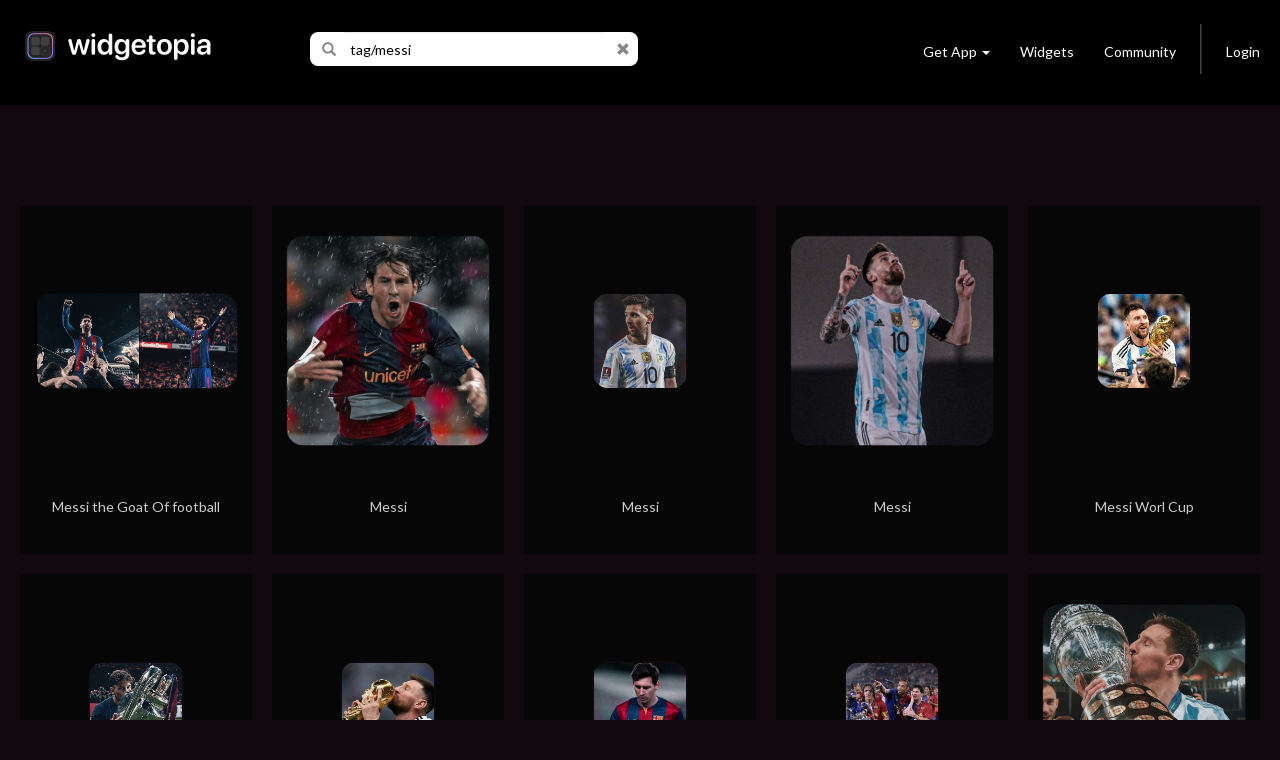

--- FILE ---
content_type: text/html; charset=utf-8
request_url: https://widgetopia.io/search/tag/messi
body_size: 6736
content:
<!DOCTYPE html>
<html lang="en">

<head>
  <script async src="https://www.googletagmanager.com/gtag/js?id=UA-113030355-1"></script>
  <script>
    window.dataLayer = window.dataLayer || [];
    function gtag(){dataLayer.push(arguments);}
    gtag('js', new Date());

    gtag('config', 'UA-113030355-1');
  </script>
  <meta http-equiv="Content-Type" content="text/html; charset=UTF-8" />
  <meta name="viewport" content="width=device-width, initial-scale=1, maximum-scale=1.0" />
  <title>messi - widgetopia homescreen widgets for iPhone / iPad / Android</title>
  <meta name="description" content="widgetopia is a repository of 100,000+ Widgets for iPhone / iPad / Android! You can remix widgets or design your own!">
  <meta name="keywords" content="clock,battery,time,json,creator,gifs,gif,data,widget,widgets,calendar,countdown,scriptable,maker,widgetsmith,widgy,color widgets,homescreen,ios,ios14,ios 14,ios 15,home,screen,free,weather,photo,analog,digital,designer,maker,watchmaker,widget maker,widget creator,custom,theme,json">
  <meta property="og:title" content="messi - widgetopia homescreen widgets for iPhone / iPad / Android" />
  <meta property="og:name" content="widgetopia is a repository of 100,000+ Widgets for iPhone / iPad / Android! You can remix widgets or design your own!" />
  <meta property="og:description" content="widgetopia is a repository of 100,000+ Widgets for iPhone / iPad / Android! You can remix widgets or design your own!" />
  <meta property="og:image" content="/images/icon_wg_200.jpg" />
  <meta property="og:image:type" content="image/jpeg">
  <meta property="og:image:width" content="200" />
  <meta property="og:image:height" content="200" />
  <meta property="og:locale" content="en_US" />
  <meta property="og:site_name" content="widgetopia" />
  <meta property="og:type" content="article" />
  <meta property="og:url" content="https://widgetopia.io" />
  <link rel="canonical" href="https://widgetopia.io" />
  <meta property="al:android:app_name" content="widgetopia Widgets + Weather" /> 
  <meta property="al:android:package" content="slide.widgetFrenzy" />  
  <meta property="al:ios:app_name" content="widgetopia Widgets + Weather: Photo, Clock + Widget Designer" />
  <link href="/css/bootstrap.css" type="text/css" rel="stylesheet">
  <link href="/css/bootstrap_wg.css" type="text/css" rel="stylesheet">
  <link rel="stylesheet" href="/css/jquery.smartbanner.css" type="text/css" media="screen">
  <link rel="stylesheet" href="/css/cookieconsent.css" media="print" onload="this.media='all'">
  <link rel="stylesheet" href="https://fonts.googleapis.com/css?family=Lato">
  <link href="/css/styles.css" type="text/css" rel="stylesheet">
  <link rel="shortcut icon" href="/images/icon_wg_96.png" />
  <meta name="apple-itunes-app" content="app-id=1536432615">
  <meta name="google-play-app" content="app-id=slide.widgetFrenzy">
  <link rel="apple-touch-icon" href="/images/icon_wg_96.png">
  <link rel="android-touch-icon" href="/images/icon_wg_96.png">
</head>

<body style='background:#12090f;color: rgba(255, 255, 255, 1.0);'>
 <nav class="navbar navbar-inverse navbar-static-top">
  <div class="container">
    <div class="navbar-header">
      <button type="button" class="navbar-toggle collapsed" data-toggle="collapse" data-target="#navbar" aria-expanded="false" aria-controls="navbar">
        <span class="sr-only">Toggle navigation</span>
        <span class="icon-bar"></span>
        <span class="icon-bar"></span>
        <span class="icon-bar"></span>
      </button>
      <a href="/"><img src='/images/logo_wg.png' style='height:30px;margin-left:10px;margin-top:7px;margin-bottom:20px;'></a>
    </div>

      <ul class="nav navbar-nav" id="nav">
        <li id="nav-form">
          <form id='frm-search' class="navbar-form" role="search" style='margin-left:30px;margin-right:30px'>
            <div class="input-group">
              <span class="input-group-addon" id="search-query">
                <span class="glyphicon glyphicon-search"></span>
              </span>
              <input id='inp-search' type="text" class="form-control" placeholder="Search widgets" autocomplete="off" style='min-width:260px'>
              <span class="input-group-addon">
                <a href='javascript:clearSearch()' style='color:#888'><span class="glyphicon glyphicon-remove"></span></a>
              </span>
            </div>
          </form>
        </li>
      </ul>


    <div id="navbar" class="navbar-collapse collapse">
      <ul class="nav navbar-nav navbar-right">
        <li class="dropdown">
          <a href="#" class="dropdown-toggle navbar-btn" data-toggle="dropdown" role="button" aria-haspopup="true" aria-expanded="false">Get App<span class="caret"></span></a>
          <div class="dropdown-menu" style='padding:12px;'>
            <a href='https://apps.apple.com/us/app/widgetopia/id1536432615' style='display:inline' target='_blank'><img alt='Get it on the App Store' src='/images/get_ios.png' width='170px' height='57px' /></a>
            <a href='https://play.google.com/store/apps/details?id=slide.widgetFrenzy&referrer=utm_source%3Dwidgetopia_header%26utm_medium%3Dheader' style='display:inline' target='_blank'><img alt='Get it on Google Play' src='/images/get_android.png' width='170px' height='57px' /></a>
          </div>
        </li>
        <li><a class="navbar-btn" href="/collection/TopWidgets">Widgets</a></li>
        <li><a class="navbar-btn" href="https://www.reddit.com/r/widgetopia" target="_blank">Community</a></li>
        <li class="divider-vertical hidden-xs"></li>
        <li>
          <a class="navbar-btn" id='div-sign-in' href="/login">Login</a>
          <a class="navbar-btn" id='div-sign-out' class="dropdown-toggle" data-toggle="dropdown" role="button" aria-haspopup="true" aria-expanded="false" style='display:none;'>
            <img id='img_avatar_small' src='/images/profile_default.png' style='height:24px;border-radius:50%;'><span class="caret"></span>
          </a>
          <ul class="dropdown-menu">
            <li><a id='a-profile' href=''>Profile</a></li>
            <li><a id='a-account' href='/account'>Manage Account</a></li>
            <li><a href="/logout">Log Out</a></li>
          </ul>
        </li>
      </ul>
    </div><!--/.nav-collapse -->
  </div>
</nav>

<div class="container" id='parentdiv' style="margin-top:40px">
    <div id='doc_replace'>    <h1 style='margin-top:50px;text-align:center'></h1>
    <h6 style='margin-bottom:30px;text-align:center'></h6>
<div id='infinite-list'>
      </div>
    </div>
</div>

<center>
  <div class="lds-ellipsis hidden">
    <div></div>
    <div></div>
    <div></div>
    <div></div>
  </div>
</center>

<br><br>
<footer class="page-footer font-small blue pt-4" style='max-width:1000px;margin:auto'>
  <div class="container-fluid">
    <div class="row">
      <div class="col-md-3" style='margin-top:30px'>
        <h6 class="text-uppercase">Widgets</h6>
        <ul class="list-unstyled">
          <li>
            <a href='/collection/TopWidgets'>Trending Widgets</a>
          </li>
          <li>
            <a href="/collection/NewAndHotWidgets">New & Hot</a>
          </li>
        </ul>
      </div>
      <div class="col-md-3" style='margin-top:30px'>
        <h6 class="text-uppercase">Links</h6>
        <ul class="list-unstyled">
          <li>
            <a href="/cdn-cgi/l/email-protection#6d0c09000403430c03091f0204091e010409082d0a000c0401430e0200">Contact</a>
          </li>
          <li>
            <a href="https://www.reddit.com/r/widgetopia">Community</a>
          </li>
          <li>
            <a href="/privacy">Privacy</a>
          </li>
          <li>
            <a href="/terms">Terms</a>
          </li>
        </ul>
      </div>
      <div class="col-md-6" style='margin-top:30px'>
        <p>widgetopia - The Largest Widget Platform in the World! Download our app today to get 100,000+ widgets!</p>
        <span id='get_ios'>
          <a href='https://apps.apple.com/us/app/widgetopia/id1536432615' style='display:inline' target='_blank'>
            <img alt='Get it on the App Store' src='/images/get_ios.png' width='170px' />
          </a>
        </span>
        <span id='get_android'> 
          <a href='https://play.google.com/store/apps/details?id=slide.widgetFrenzy&referrer=utm_source%3Dwidgetopia_footer%26utm_medium%3Dfooter' style='display:inline' target='_blank'>  
            <img alt='Get it on Google Play' src='/images/get_android.png' width='170px' /> 
          </a>  
        </span> 
      </div>
    </div>
  </div>
  <div class="footer-copyright text-center py-3">© 2026 Firehop Ltd - All rights reserved.</div>
</footer>
<br><br>


<!--  Scripts-->
<script data-cfasync="false" src="/cdn-cgi/scripts/5c5dd728/cloudflare-static/email-decode.min.js"></script><script src="/js/jquery.min.js"></script>
<script src="/js/jquery.cookie.js"></script>
<script src="/js/bootstrap.bundle.min.js"></script>
<script src="/js/jquery.smartbanner.js"></script>
<script defer src="/js/cookieconsent.js"></script>
<script type='application/ld+json'> 
  {
    "@context": "http://www.schema.org",
    "@type": "LocalBusiness",
    "name": "widgetopia",
    "url": "https://widgetopia.io/",
    "logo": "https://widgetopia.io/images/logo_wg.png",
    "image": "https://widgetopia.io/images/logo_wg.png",
    "description": "Use widgetopia to design widgets for iOS 14 / iOS 15 Homescreen. Over 100,000+ widgets are available for free in the app.",
    "priceRange": "Competitive",
    "openingHours": "Mo, Tu, We, Th, Fr, Sa, Su -",
    "contactPoint": {
  }
}

</script>
<script type="text/javascript">
  $.smartbanner({
    title: 'widgetopia',
    author: '100,000+ Widgets',
    price: 'FREE',
    appStoreLanguage: 'us',
    inAppStore: 'On the App Store',
    inGooglePlay: 'In Google Play',
    button: 'VIEW',
    scale: 'auto',
    speedIn: 300,
    speedOut: 400,
    daysHidden: 15,
    daysReminder: 90,
    force: null
  })

  function replaceAll(str, find, replace)
  {
    return str.replace(new RegExp(find, 'g'), replace);
  }

  function noResults(kw)
  {
    divDocReplace.innerHTML = '<center><p style="font-size:16px">No search results for <b>' + kw + '</b></p></center><br><br>';
  }

  var pageNo = 0;
  var pagesArray = [];
  pagesArray.push("<a href='/widget/messi-the-goat-of-football' title='Messi the Goat Of football'><div class='col-xs-6 col-sm-4 col-md-3 col-lg-2-4'><div class='watch_box'> <div class='watch0'><img src='https://dk2dv4ezy246u.cloudfront.net/widgets/sMFR8wYrncD.jpg' class='widgetM'></div><img src='/images/frame_label_w_medium.png' class='watch2'></div><div class='watch3'><div class='watch4'>Messi the Goat Of football</div></div></div></a><a href='/widget/messi-sL' title='Messi '><div class='col-xs-6 col-sm-4 col-md-3 col-lg-2-4'><div class='watch_box'> <div class='watch0'><img src='https://dk2dv4ezy246u.cloudfront.net/widgets/sLStNEEQzHy.jpg' class='widgetL'></div><img src='/images/frame_label_w_large.png' class='watch2'></div><div class='watch3'><div class='watch4'>Messi </div></div></div></a><a href='/widget/messi-sSX' title='Messi'><div class='col-xs-6 col-sm-4 col-md-3 col-lg-2-4'><div class='watch_box'> <div class='watch0'><img src='https://dk2dv4ezy246u.cloudfront.net/widgets/sSXHp6dkrps.jpg' class='widgetS'></div><img src='/images/frame_label_w_small.png' class='watch2'></div><div class='watch3'><div class='watch4'>Messi</div></div></div></a><a href='/widget/messi-sL2' title='Messi'><div class='col-xs-6 col-sm-4 col-md-3 col-lg-2-4'><div class='watch_box'> <div class='watch0'><img src='https://dk2dv4ezy246u.cloudfront.net/widgets/sL2KXf2rujM.jpg' class='widgetL'></div><img src='/images/frame_label_w_large.png' class='watch2'></div><div class='watch3'><div class='watch4'>Messi</div></div></div></a><a href='/widget/messi-worl-cup' title='Messi Worl Cup'><div class='col-xs-6 col-sm-4 col-md-3 col-lg-2-4'><div class='watch_box'> <div class='watch0'><img src='https://dk2dv4ezy246u.cloudfront.net/widgets/sSFR3POU3OiY.jpg' class='widgetS'></div><img src='/images/frame_label_w_small.png' class='watch2'></div><div class='watch3'><div class='watch4'>Messi Worl Cup</div></div></div></a><a href='/widget/messi-s' title='messi'><div class='col-xs-6 col-sm-4 col-md-3 col-lg-2-4'><div class='watch_box'> <div class='watch0'><img src='https://dk2dv4ezy246u.cloudfront.net/widgets/sSZjmMiXukP.jpg' class='widgetS'></div><img src='/images/frame_label_w_small.png' class='watch2'></div><div class='watch3'><div class='watch4'>messi</div></div></div></a><a href='/widget/messi-sSD' title='messi'><div class='col-xs-6 col-sm-4 col-md-3 col-lg-2-4'><div class='watch_box'> <div class='watch0'><img src='https://dk2dv4ezy246u.cloudfront.net/widgets/sSD3xxZ7h4Ne.jpg' class='widgetS'></div><img src='/images/frame_label_w_small.png' class='watch2'></div><div class='watch3'><div class='watch4'>messi</div></div></div></a><a href='/widget/messi-sSU' title='messi'><div class='col-xs-6 col-sm-4 col-md-3 col-lg-2-4'><div class='watch_box'> <div class='watch0'><img src='https://dk2dv4ezy246u.cloudfront.net/widgets/sSUEKB7Z6R2M.jpg' class='widgetS'></div><img src='/images/frame_label_w_small.png' class='watch2'></div><div class='watch3'><div class='watch4'>messi</div></div></div></a><a href='/widget/puyol-henry-messi-copy' title='puyol Henry messi Copy'><div class='col-xs-6 col-sm-4 col-md-3 col-lg-2-4'><div class='watch_box'> <div class='watch0'><img src='https://dk2dv4ezy246u.cloudfront.net/widgets/sSekHLKnw7LZ.jpg' class='widgetS'></div><img src='/images/frame_label_w_small.png' class='watch2'></div><div class='watch3'><div class='watch4'>puyol Henry messi Copy</div></div></div></a><a href='/widget/messi-sLR' title='Messi '><div class='col-xs-6 col-sm-4 col-md-3 col-lg-2-4'><div class='watch_box'> <div class='watch0'><img src='https://dk2dv4ezy246u.cloudfront.net/widgets/sLRMCL9PKk7.jpg' class='widgetL'></div><img src='/images/frame_label_w_large.png' class='watch2'></div><div class='watch3'><div class='watch4'>Messi </div></div></div></a><a href='/widget/messi-sLD' title='Messi'><div class='col-xs-6 col-sm-4 col-md-3 col-lg-2-4'><div class='watch_box'> <div class='watch0'><img src='https://dk2dv4ezy246u.cloudfront.net/widgets/sLD5Psgi9G2.jpg' class='widgetL'></div><img src='/images/frame_label_w_large.png' class='watch2'></div><div class='watch3'><div class='watch4'>Messi</div></div></div></a><a href='/widget/messi-sLC' title='Messi'><div class='col-xs-6 col-sm-4 col-md-3 col-lg-2-4'><div class='watch_box'> <div class='watch0'><img src='https://dk2dv4ezy246u.cloudfront.net/widgets/sLCZkGRDbAu.jpg' class='widgetL'></div><img src='/images/frame_label_w_large.png' class='watch2'></div><div class='watch3'><div class='watch4'>Messi</div></div></div></a><a href='/widget/messiii' title=' Messiii'><div class='col-xs-6 col-sm-4 col-md-3 col-lg-2-4'><div class='watch_box'> <div class='watch0'><img src='https://dk2dv4ezy246u.cloudfront.net/widgets/sSqkHXUOJaY.jpg' class='widgetS'></div><img src='/images/frame_label_w_small.png' class='watch2'></div><div class='watch3'><div class='watch4'> Messiii</div></div></div></a><a href='/widget/messi-sSNM' title='messi'><div class='col-xs-6 col-sm-4 col-md-3 col-lg-2-4'><div class='watch_box'> <div class='watch0'><img src='https://dk2dv4ezy246u.cloudfront.net/widgets/sSNM1chrcgr.jpg' class='widgetS'></div><img src='/images/frame_label_w_small.png' class='watch2'></div><div class='watch3'><div class='watch4'>messi</div></div></div></a><a href='/widget/messi-2011' title='messi 2011'><div class='col-xs-6 col-sm-4 col-md-3 col-lg-2-4'><div class='watch_box'> <div class='watch0'><img src='https://dk2dv4ezy246u.cloudfront.net/widgets/sLlYDhLyQrB6.jpg' class='widgetL'></div><img src='/images/frame_label_w_large.png' class='watch2'></div><div class='watch3'><div class='watch4'>messi 2011</div></div></div></a><a href='/widget/messi-sSI' title='#MESSI'><div class='col-xs-6 col-sm-4 col-md-3 col-lg-2-4'><div class='watch_box'> <div class='watch0'><img src='https://dk2dv4ezy246u.cloudfront.net/widgets/sSIvGVivyEP.jpg' class='widgetS'></div><img src='/images/frame_label_w_small.png' class='watch2'></div><div class='watch3'><div class='watch4'>#MESSI</div></div></div></a><a href='/widget/messi-sLb' title='Messi '><div class='col-xs-6 col-sm-4 col-md-3 col-lg-2-4'><div class='watch_box'> <div class='watch0'><img src='https://dk2dv4ezy246u.cloudfront.net/widgets/sLbYVD9S05Y.jpg' class='widgetL'></div><img src='/images/frame_label_w_large.png' class='watch2'></div><div class='watch3'><div class='watch4'>Messi </div></div></div></a><a href='/widget/messi-sLN' title='Messi'><div class='col-xs-6 col-sm-4 col-md-3 col-lg-2-4'><div class='watch_box'> <div class='watch0'><img src='https://dk2dv4ezy246u.cloudfront.net/widgets/sLNz8CP3hgPC.jpg' class='widgetL'></div><img src='/images/frame_label_w_large.png' class='watch2'></div><div class='watch3'><div class='watch4'>Messi</div></div></div></a><a href='/widget/messi-sSA' title='#Messi'><div class='col-xs-6 col-sm-4 col-md-3 col-lg-2-4'><div class='watch_box'> <div class='watch0'><img src='https://dk2dv4ezy246u.cloudfront.net/widgets/sSAWJBXmyBE.jpg' class='widgetS'></div><img src='/images/frame_label_w_small.png' class='watch2'></div><div class='watch3'><div class='watch4'>#Messi</div></div></div></a><a href='/widget/messi-sML' title='Messi'><div class='col-xs-6 col-sm-4 col-md-3 col-lg-2-4'><div class='watch_box'> <div class='watch0'><img src='https://dk2dv4ezy246u.cloudfront.net/widgets/sMLwgfqVVSr.jpg' class='widgetM'></div><img src='/images/frame_label_w_medium.png' class='watch2'></div><div class='watch3'><div class='watch4'>Messi</div></div></div></a>");
    pagesArray.push("<a href='/widget/messi-sLDT' title='messi'><div class='col-xs-6 col-sm-4 col-md-3 col-lg-2-4'><div class='watch_box'> <div class='watch0'><img src='https://dk2dv4ezy246u.cloudfront.net/widgets/sLDTcfRtITmm.jpg' class='widgetS'></div><img src='/images/frame_label_w_small.png' class='watch2'></div><div class='watch3'><div class='watch4'>messi</div></div></div></a><a href='/widget/dnsnna' title='dnsnna'><div class='col-xs-6 col-sm-4 col-md-3 col-lg-2-4'><div class='watch_box'> <div class='watch0'><img src='https://dk2dv4ezy246u.cloudfront.net/widgets/sSi5KSO83Ia.jpg' class='widgetS'></div><img src='/images/frame_label_w_small.png' class='watch2'></div><div class='watch3'><div class='watch4'>dnsnna</div></div></div></a><a href='/widget/barca' title='Barca'><div class='col-xs-6 col-sm-4 col-md-3 col-lg-2-4'><div class='watch_box'> <div class='watch0'><img src='https://dk2dv4ezy246u.cloudfront.net/widgets/sL3iZwar8vS.jpg' class='widgetL'></div><img src='/images/frame_label_w_large.png' class='watch2'></div><div class='watch3'><div class='watch4'>Barca</div></div></div></a><a href='/widget/el-pintor-nocturno' title='el pintor nocturno'><div class='col-xs-6 col-sm-4 col-md-3 col-lg-2-4'><div class='watch_box'> <div class='watch0'><img src='https://dk2dv4ezy246u.cloudfront.net/widgets/sSgE6B2148P.jpg' class='widgetS'></div><img src='/images/frame_label_w_small.png' class='watch2'></div><div class='watch3'><div class='watch4'>el pintor nocturno</div></div></div></a><a href='/widget/puyol-henry-messi' title='puyol Henry messi'><div class='col-xs-6 col-sm-4 col-md-3 col-lg-2-4'><div class='watch_box'> <div class='watch0'><img src='https://dk2dv4ezy246u.cloudfront.net/widgets/sSefYeFKIOf0.jpg' class='widgetS'></div><img src='/images/frame_label_w_small.png' class='watch2'></div><div class='watch3'><div class='watch4'>puyol Henry messi</div></div></div></a><a href='/widget/messi-sM' title='messi'><div class='col-xs-6 col-sm-4 col-md-3 col-lg-2-4'><div class='watch_box'> <div class='watch0'><img src='https://dk2dv4ezy246u.cloudfront.net/widgets/sM8jmNg0LO7.jpg' class='widgetM'></div><img src='/images/frame_label_w_medium.png' class='watch2'></div><div class='watch3'><div class='watch4'>messi</div></div></div></a><a href='/widget/djajz' title='djajz'><div class='col-xs-6 col-sm-4 col-md-3 col-lg-2-4'><div class='watch_box'> <div class='watch0'><img src='https://dk2dv4ezy246u.cloudfront.net/widgets/sS2M9zn8WE5.jpg' class='widgetS'></div><img src='/images/frame_label_w_small.png' class='watch2'></div><div class='watch3'><div class='watch4'>djajz</div></div></div></a><a href='/widget/messi-sLe' title='Messi'><div class='col-xs-6 col-sm-4 col-md-3 col-lg-2-4'><div class='watch_box'> <div class='watch0'><img src='https://dk2dv4ezy246u.cloudfront.net/widgets/sLe82yUFTYQ.jpg' class='widgetL'></div><img src='/images/frame_label_w_large.png' class='watch2'></div><div class='watch3'><div class='watch4'>Messi</div></div></div></a><a href='/widget/messi-sLB' title='Messi '><div class='col-xs-6 col-sm-4 col-md-3 col-lg-2-4'><div class='watch_box'> <div class='watch0'><img src='https://dk2dv4ezy246u.cloudfront.net/widgets/sLBJerHRxqX.jpg' class='widgetL'></div><img src='/images/frame_label_w_large.png' class='watch2'></div><div class='watch3'><div class='watch4'>Messi </div></div></div></a><a href='/widget/messi-sS9' title='messi'><div class='col-xs-6 col-sm-4 col-md-3 col-lg-2-4'><div class='watch_box'> <div class='watch0'><img src='https://dk2dv4ezy246u.cloudfront.net/widgets/sS9ZCqVt9DN.jpg' class='widgetS'></div><img src='/images/frame_label_w_small.png' class='watch2'></div><div class='watch3'><div class='watch4'>messi</div></div></div></a><a href='/widget/messi-maconheiro' title='Messi maconheiro'><div class='col-xs-6 col-sm-4 col-md-3 col-lg-2-4'><div class='watch_box'> <div class='watch0'><img src='https://dk2dv4ezy246u.cloudfront.net/widgets/sSCnslVEo4L6.jpg' class='widgetS'></div><img src='/images/frame_label_w_small.png' class='watch2'></div><div class='watch3'><div class='watch4'>Messi maconheiro</div></div></div></a><a href='/widget/messi-sL2D' title='Messi'><div class='col-xs-6 col-sm-4 col-md-3 col-lg-2-4'><div class='watch_box'> <div class='watch0'><img src='https://dk2dv4ezy246u.cloudfront.net/widgets/sL2DO8ZDmZJp.jpg' class='widgetL'></div><img src='/images/frame_label_w_large.png' class='watch2'></div><div class='watch3'><div class='watch4'>Messi</div></div></div></a><a href='/widget/messi-sL0' title='Messi'><div class='col-xs-6 col-sm-4 col-md-3 col-lg-2-4'><div class='watch_box'> <div class='watch0'><img src='https://dk2dv4ezy246u.cloudfront.net/widgets/sL093CdsknT.jpg' class='widgetS'></div><img src='/images/frame_label_w_small.png' class='watch2'></div><div class='watch3'><div class='watch4'>Messi</div></div></div></a><a href='/widget/sbsjba' title='sbsjba'><div class='col-xs-6 col-sm-4 col-md-3 col-lg-2-4'><div class='watch_box'> <div class='watch0'><img src='https://dk2dv4ezy246u.cloudfront.net/widgets/sMAm3yyQYmR.jpg' class='widgetM'></div><img src='/images/frame_label_w_medium.png' class='watch2'></div><div class='watch3'><div class='watch4'>sbsjba</div></div></div></a><a href='/widget/ansns' title='ansns'><div class='col-xs-6 col-sm-4 col-md-3 col-lg-2-4'><div class='watch_box'> <div class='watch0'><img src='https://dk2dv4ezy246u.cloudfront.net/widgets/sMD8cx4rAnB.jpg' class='widgetM'></div><img src='/images/frame_label_w_medium.png' class='watch2'></div><div class='watch3'><div class='watch4'>ansns</div></div></div></a><a href='/widget/djsnnanda' title='djsnnanda'><div class='col-xs-6 col-sm-4 col-md-3 col-lg-2-4'><div class='watch_box'> <div class='watch0'><img src='https://dk2dv4ezy246u.cloudfront.net/widgets/sSv6F9XiouE.jpg' class='widgetS'></div><img src='/images/frame_label_w_small.png' class='watch2'></div><div class='watch3'><div class='watch4'>djsnnanda</div></div></div></a><a href='/widget/el-pintor-nocturno-s' title='el pintor nocturno'><div class='col-xs-6 col-sm-4 col-md-3 col-lg-2-4'><div class='watch_box'> <div class='watch0'><img src='https://dk2dv4ezy246u.cloudfront.net/widgets/sS3pPFJyC6A.jpg' class='widgetS'></div><img src='/images/frame_label_w_small.png' class='watch2'></div><div class='watch3'><div class='watch4'>el pintor nocturno</div></div></div></a><a href='/widget/messi-goat' title='Messi goat'><div class='col-xs-6 col-sm-4 col-md-3 col-lg-2-4'><div class='watch_box'> <div class='watch0'><img src='https://dk2dv4ezy246u.cloudfront.net/widgets/sLUvE6ercZJ.jpg' class='widgetL'></div><img src='/images/frame_label_w_large.png' class='watch2'></div><div class='watch3'><div class='watch4'>Messi goat</div></div></div></a><a href='/widget/matias' title='matias'><div class='col-xs-6 col-sm-4 col-md-3 col-lg-2-4'><div class='watch_box'> <div class='watch0'><img src='https://dk2dv4ezy246u.cloudfront.net/widgets/sScQErqyFOJY.jpg' class='widgetS'></div><img src='/images/frame_label_w_small.png' class='watch2'></div><div class='watch3'><div class='watch4'>matias</div></div></div></a><a href='/widget/djfban' title='djfban'><div class='col-xs-6 col-sm-4 col-md-3 col-lg-2-4'><div class='watch_box'> <div class='watch0'><img src='https://dk2dv4ezy246u.cloudfront.net/widgets/sSxkZy2SqL5.jpg' class='widgetS'></div><img src='/images/frame_label_w_small.png' class='watch2'></div><div class='watch3'><div class='watch4'>djfban</div></div></div></a>");
    pagesArray.push("<a href='/widget/xai' title='Xai'><div class='col-xs-6 col-sm-4 col-md-3 col-lg-2-4'><div class='watch_box'> <div class='watch0'><img src='https://dk2dv4ezy246u.cloudfront.net/widgets/sSYyJvUYXBz.jpg' class='widgetS'></div><img src='/images/frame_label_w_small.png' class='watch2'></div><div class='watch3'><div class='watch4'>Xai</div></div></div></a><a href='/widget/fnanz' title='fnanz'><div class='col-xs-6 col-sm-4 col-md-3 col-lg-2-4'><div class='watch_box'> <div class='watch0'><img src='https://dk2dv4ezy246u.cloudfront.net/widgets/sSLkwwr7T1s.jpg' class='widgetS'></div><img src='/images/frame_label_w_small.png' class='watch2'></div><div class='watch3'><div class='watch4'>fnanz</div></div></div></a><a href='/widget/messi-sLv' title='messi'><div class='col-xs-6 col-sm-4 col-md-3 col-lg-2-4'><div class='watch_box'> <div class='watch0'><img src='https://dk2dv4ezy246u.cloudfront.net/widgets/sLvw0ICr6s6.jpg' class='widgetL'></div><img src='/images/frame_label_w_large.png' class='watch2'></div><div class='watch3'><div class='watch4'>messi</div></div></div></a>");
   //

  var kw = '';
  var oldKw = '';
  var myTimeout;
  var posSearch = window.location.href.indexOf('/search');
  var divDocReplace = document.querySelector('#doc_replace');
  var divInfiniteList = document.querySelector('#infinite-list');
  var hasSearched = false;
  oldKw = window.location.href.substr(posSearch + 8);
  if (pagesArray.length >= 1)
  {
    divInfiniteList.innerHTML = pagesArray[0];
  }
  else if (posSearch != -1)
  {
    noResults(oldKw);
  }

  var $el = $('#parentdiv');
  $(window).scroll(function()
  {
    var bottom = $el.position().top + $el.outerHeight(true);
    if ($(window).scrollTop() + $(window).height() >= bottom)
    {
      pageNo++;
      if (pageNo + 1 <= pagesArray.length)
      {
        if (hasSearched)
        {
          divDocReplace.innerHTML += pagesArray[pageNo];
        }
        else
        {
          divInfiniteList.innerHTML += pagesArray[pageNo]; 
        }
      }
    }
  });

  function updateItem3(item_id, item_state, doReload = false)
  {
    var encoded = btoa(item_id + '`' + item_state);
    $.get('/update_item3/' + encoded,
    {},
    function(data)
    {
      if (doReload)
      {
        location.reload();
      }
    });
  }

  function updateUser3(user_id)
  {
    var encoded = btoa(user_id);
    $.get('/update_user3/' + encoded,
    {},
    function(data)
    {
      location.reload();
    });
  }

  if (posSearch != -1)
  {
    $("#inp-search").val(replaceAll(oldKw, '%20', ' '));
  }

  $(document).ready(function(){
    $("#frm-search").keyup(function(event){
      kw = $("#inp-search").val();
      if (kw == '' ||
          kw == oldKw)
      {
        return;
      }
      divDocReplace.innerHTML = '';
      $('.lds-ellipsis').removeClass('hidden');
      oldKw = kw;
      clearTimeout(myTimeout);
      myTimeout = setTimeout(doSearch, 750);
    });

    $("#frm-search").submit(function(event){
      event.preventDefault();
      window.location.href = "/search/" + $("#inp-search").val();
    });
  });


  function clearSearch()
  {
    clearTimeout(myTimeout);
    oldKw = '';
    $("#inp-search").val('');
    divDocReplace.innerHTML = '';
    $('.lds-ellipsis').addClass('hidden');
  }

  function doSearch()
  {
      $.get("/searchj/" + kw,
      {},
      function(data)
      {
        if (data.kw != $("#inp-search").val())
        {
          return;
        }
        hasSearched = true;
        pagesArray = data.pages;
        for (var i = 0; i < pagesArray.length; i++)
        {
          pagesArray[i] = pagesArray[i].replace(/\\"/g, '"');
        }
        if (pagesArray.length >= 1)
        {
          divDocReplace.innerHTML = pagesArray[0];
        }
        else if (kw == '')
        {
          divDocReplace.innerHTML = '';
        }
        else
        {
          noResults(kw);
        }
        $('.lds-ellipsis').addClass('hidden');
        window.history.replaceState(null, '', '/search/' + kw);
      });
  }

  var user_id = $.cookie('user_id');
  if (user_id != null)
  {
    $('#div-sign-in').css('display', 'none');
    $('#div-sign-out').css('display', 'block');
    $('#a-profile').attr('href', '/user/' + user_id);
    $("#img_avatar_small").on('error', function()
    {
      $("#img_avatar_small").attr('src', '/images/profile_default.png');
    }).attr('src', 'https://dk2dv4ezy246u.cloudfront.net/users/' + user_id + '.jpg');
  }
  else
  {
    $('#div-sign-in').css('display', 'block');
    $('#div-sign-out').css('display', 'none');
  }   

  var userAgent = navigator.userAgent || navigator.vendor || window.opera;
  if (/android/i.test(userAgent))
  {
    $('#get_ios').css('display', 'none');
  }
  else if (/iPad|iPhone|iPod/.test(userAgent) && !window.MSStream)
  {
    $('#get_android').css('display', 'none');
    $('#get_samsung').css('display', 'none');
  }

     window.addEventListener('load', function(){

          var cc = initCookieConsent();
          document.body.classList.toggle('c_darkmode');
          cc.run({
              current_lang: 'en',
              autoclear_cookies: true,
              cookie_name: 'cc_cookie_demo2',
              page_scripts: true,
              onFirstAction: function(user_preferences, cookie){
                if (user_preferences.accept_type == 'all')
                {
                  $.cookie('cookie_consent', 'y', { path: '/', expires : 10000 });
                }
              },

              onAccept: function (cookie) {
              },

              onChange: function (cookie, changed_categories) {
              },

              languages: {
                  'en': {
                      consent_modal: {
                          description: 'We use cookies to personalise content, ads and to analyse our traffic. We also share information about your use of our site with our advertising and analytics partners who may combine it with other information that you’ve provided to them or that they’ve collected from your use of their services. <a href="/privacy/wm">Learn more.</a>',
                          primary_btn: {
                              text: 'Accept all',
                              role: 'accept_all'
                          },
                          secondary_btn: {
                              text: 'Reject all',
                              role: 'accept_necessary'
                          }
                      },
                      settings_modal: {
                          title: 'Cookie preferences',
                          save_settings_btn: 'Save settings',
                          accept_all_btn: 'Accept all',
                          reject_all_btn: 'Reject all',
                          close_btn_label: 'Close',
                          cookie_table_headers: [
                              {col1: 'Name'},
                              {col2: 'Domain'},
                              {col3: 'Expiration'},
                              {col4: 'Description'}
                          ],
                          blocks: [
                              {
                                  title: 'Cookie usage 📢',
                                  description: 'I use cookies to ensure the basic functionalities of the website and to enhance your online experience. You can choose for each category to opt-in/out whenever you want. For more details relative to cookies and other sensitive data, please read the full <a href="/privacy/wm" class="cc-link">privacy policy</a>.'
                              }, {
                                  title: 'Strictly necessary cookies',
                                  description: 'These cookies are essential for the proper functioning of my website. Without these cookies, the website would not work properly',
                                  toggle: {
                                      value: 'necessary',
                                      enabled: true,
                                      readonly: true
                                  }
                              }, {
                                  title: 'Performance and Analytics cookies',
                                  description: 'These cookies allow the website to remember the choices you have made in the past',
                                  toggle: {
                                      value: 'analytics',
                                      enabled: false,
                                      readonly: false
                                  },
                              }
                          ]
                      }
                  }
              }
          });
      });

</script>

<script defer src="https://static.cloudflareinsights.com/beacon.min.js/vcd15cbe7772f49c399c6a5babf22c1241717689176015" integrity="sha512-ZpsOmlRQV6y907TI0dKBHq9Md29nnaEIPlkf84rnaERnq6zvWvPUqr2ft8M1aS28oN72PdrCzSjY4U6VaAw1EQ==" data-cf-beacon='{"version":"2024.11.0","token":"387d01ed4bdd4cee9a1a7590007c78ce","r":1,"server_timing":{"name":{"cfCacheStatus":true,"cfEdge":true,"cfExtPri":true,"cfL4":true,"cfOrigin":true,"cfSpeedBrain":true},"location_startswith":null}}' crossorigin="anonymous"></script>
</body>
</html>

--- FILE ---
content_type: text/css; charset=UTF-8
request_url: https://widgetopia.io/css/bootstrap_wg.css
body_size: -803
content:
.navbar-inverse {
  background-color: #000;
  border-color: #080808;
}